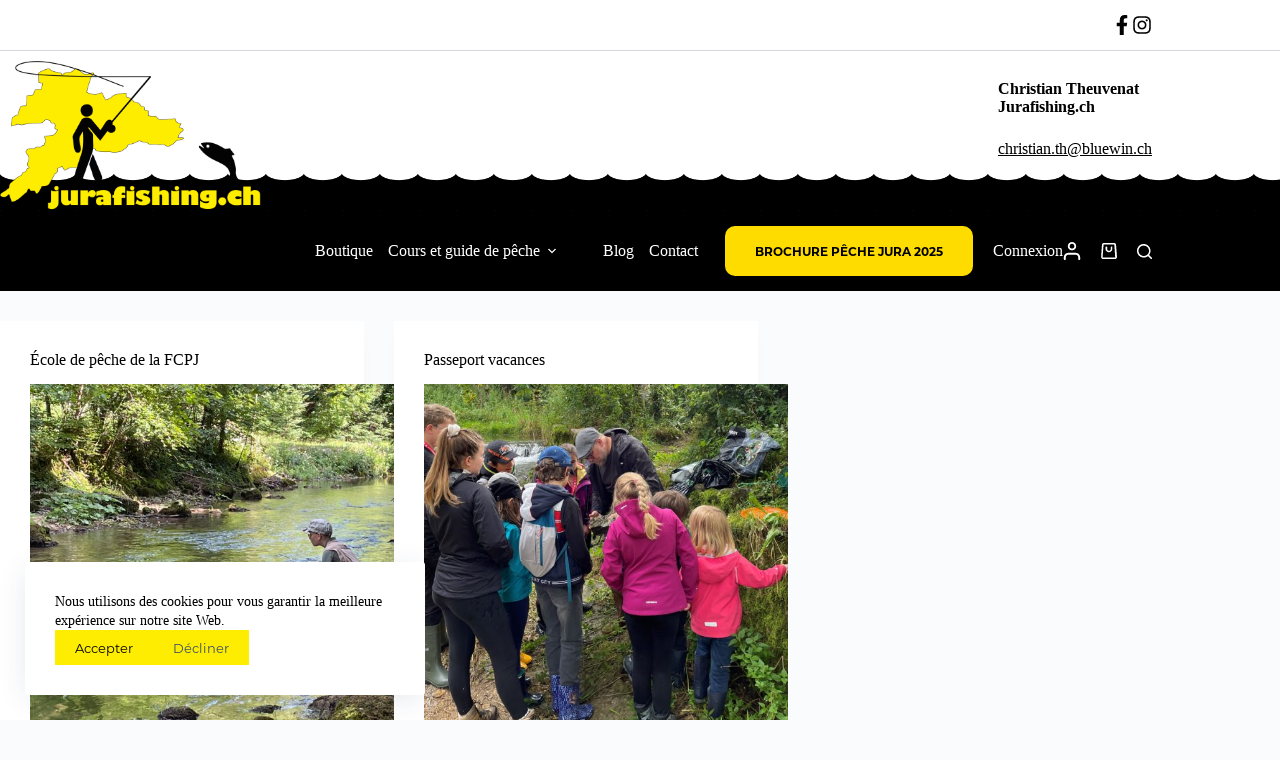

--- FILE ---
content_type: text/css
request_url: https://www.jurafishing.ch/wp-content/uploads/elementor/css/post-6782.css?ver=1764187336
body_size: 1162
content:
.elementor-6782 .elementor-element.elementor-element-4b2ac380 > .elementor-container > .elementor-column > .elementor-widget-wrap{align-content:center;align-items:center;}.elementor-6782 .elementor-element.elementor-element-4b2ac380 .elementor-repeater-item-867163a.jet-parallax-section__layout .jet-parallax-section__image{background-size:auto;}.elementor-bc-flex-widget .elementor-6782 .elementor-element.elementor-element-41f2e87b.elementor-column .elementor-widget-wrap{align-items:flex-start;}.elementor-6782 .elementor-element.elementor-element-41f2e87b.elementor-column.elementor-element[data-element_type="column"] > .elementor-widget-wrap.elementor-element-populated{align-content:flex-start;align-items:flex-start;}.elementor-bc-flex-widget .elementor-6782 .elementor-element.elementor-element-2cf3c75b.elementor-column .elementor-widget-wrap{align-items:flex-end;}.elementor-6782 .elementor-element.elementor-element-2cf3c75b.elementor-column.elementor-element[data-element_type="column"] > .elementor-widget-wrap.elementor-element-populated{align-content:flex-end;align-items:flex-end;}.elementor-6782 .elementor-element.elementor-element-2cf3c75b > .elementor-element-populated{margin:0px 0px 0px 0px;--e-column-margin-right:0px;--e-column-margin-left:0px;padding:0px 0px 0px 0px;}.elementor-6782 .elementor-element.elementor-element-c03f2a0 > .elementor-widget-container{margin:0px 0px 0px 0px;padding:0px 0px 0px 0px;}.elementor-6782 .elementor-element.elementor-element-c03f2a0 img{max-width:250px;}.elementor-6782 .elementor-element.elementor-element-4b2ac380:not(.elementor-motion-effects-element-type-background), .elementor-6782 .elementor-element.elementor-element-4b2ac380 > .elementor-motion-effects-container > .elementor-motion-effects-layer{background-image:url("https://www.jurafishing.ch/wp-content/uploads/2023/01/Fond-Logo-jurafishing.png");background-position:bottom center;background-repeat:repeat-x;background-size:48px auto;}.elementor-6782 .elementor-element.elementor-element-4b2ac380 > .elementor-container{min-height:170px;}.elementor-6782 .elementor-element.elementor-element-4b2ac380{transition:background 0.3s, border 0.3s, border-radius 0.3s, box-shadow 0.3s;margin-top:0px;margin-bottom:0px;padding:0px 0px 0px 0px;}.elementor-6782 .elementor-element.elementor-element-4b2ac380 > .elementor-background-overlay{transition:background 0.3s, border-radius 0.3s, opacity 0.3s;}.elementor-6782 .elementor-element.elementor-element-2f5ca842 .elementor-repeater-item-68ff47e.jet-parallax-section__layout .jet-parallax-section__image{background-size:auto;}.elementor-6782 .elementor-element.elementor-element-11a77780 > .elementor-element-populated{margin:0px 0px 0px 0px;--e-column-margin-right:0px;--e-column-margin-left:0px;padding:0px 0px 0px 0px;}.elementor-6782 .elementor-element.elementor-element-4cf843c2 .elementor-repeater-item-37147aa.jet-parallax-section__layout .jet-parallax-section__image{background-size:auto;}.elementor-6782 .elementor-element.elementor-element-60c100ee .elementor-repeater-item-2e68c85.jet-parallax-section__layout .jet-parallax-section__image{background-size:auto;}.elementor-6782 .elementor-element.elementor-element-49edc2a7 > .elementor-widget-wrap > .elementor-widget:not(.elementor-widget__width-auto):not(.elementor-widget__width-initial):not(:last-child):not(.elementor-absolute){margin-bottom:10px;}.elementor-6782 .elementor-element.elementor-element-49edc2a7 > .elementor-element-populated{margin:0px 0px 0px 0px;--e-column-margin-right:0px;--e-column-margin-left:0px;padding:0px 0px 0px 0px;}.elementor-6782 .elementor-element.elementor-element-7e85931a > .elementor-widget-container{margin:0px 0px 0px 0px;padding:0px 10px 0px 10px;}.elementor-6782 .elementor-element.elementor-element-7e85931a .elementor-heading-title{color:#FFFFFF;}.elementor-6782 .elementor-element.elementor-element-8607570 .elementor-nav-menu--main .elementor-item:hover,
					.elementor-6782 .elementor-element.elementor-element-8607570 .elementor-nav-menu--main .elementor-item.elementor-item-active,
					.elementor-6782 .elementor-element.elementor-element-8607570 .elementor-nav-menu--main .elementor-item.highlighted,
					.elementor-6782 .elementor-element.elementor-element-8607570 .elementor-nav-menu--main .elementor-item:focus{color:var( --e-global-color-blocksy_palette_2 );fill:var( --e-global-color-blocksy_palette_2 );}.elementor-6782 .elementor-element.elementor-element-8607570 .elementor-nav-menu--main .elementor-item.elementor-item-active{color:var( --e-global-color-blocksy_palette_2 );}.elementor-6782 .elementor-element.elementor-element-8607570 .elementor-nav-menu--main .elementor-item{padding-left:10px;padding-right:10px;padding-top:5px;padding-bottom:5px;}.elementor-6782 .elementor-element.elementor-element-10896ea4 > .elementor-widget-wrap > .elementor-widget:not(.elementor-widget__width-auto):not(.elementor-widget__width-initial):not(:last-child):not(.elementor-absolute){margin-bottom:10px;}.elementor-6782 .elementor-element.elementor-element-10896ea4 > .elementor-element-populated{margin:0px 0px 0px 0px;--e-column-margin-right:0px;--e-column-margin-left:0px;padding:0px 0px 0px 0px;}.elementor-6782 .elementor-element.elementor-element-0d2a088 > .elementor-widget-container{margin:0px 0px 0px 0px;padding:0px 10px 0px 10px;}.elementor-6782 .elementor-element.elementor-element-0d2a088 .elementor-heading-title{color:#FFFFFF;}.elementor-6782 .elementor-element.elementor-element-6be4d92 .elementor-nav-menu--main .elementor-item:hover,
					.elementor-6782 .elementor-element.elementor-element-6be4d92 .elementor-nav-menu--main .elementor-item.elementor-item-active,
					.elementor-6782 .elementor-element.elementor-element-6be4d92 .elementor-nav-menu--main .elementor-item.highlighted,
					.elementor-6782 .elementor-element.elementor-element-6be4d92 .elementor-nav-menu--main .elementor-item:focus{color:var( --e-global-color-blocksy_palette_2 );fill:var( --e-global-color-blocksy_palette_2 );}.elementor-6782 .elementor-element.elementor-element-6be4d92 .elementor-nav-menu--main .elementor-item.elementor-item-active{color:var( --e-global-color-blocksy_palette_2 );}.elementor-6782 .elementor-element.elementor-element-6be4d92 .elementor-nav-menu--main .elementor-item{padding-left:10px;padding-right:10px;padding-top:5px;padding-bottom:5px;}.elementor-6782 .elementor-element.elementor-element-60c5defe > .elementor-widget-wrap > .elementor-widget:not(.elementor-widget__width-auto):not(.elementor-widget__width-initial):not(:last-child):not(.elementor-absolute){margin-bottom:10px;}.elementor-6782 .elementor-element.elementor-element-60c5defe > .elementor-element-populated{margin:0px 0px 0px 0px;--e-column-margin-right:0px;--e-column-margin-left:0px;padding:0px 0px 0px 0px;}.elementor-6782 .elementor-element.elementor-element-34319a1a > .elementor-widget-wrap > .elementor-widget:not(.elementor-widget__width-auto):not(.elementor-widget__width-initial):not(:last-child):not(.elementor-absolute){margin-bottom:10px;}.elementor-6782 .elementor-element.elementor-element-34319a1a > .elementor-element-populated{margin:0px 0px 0px 0px;--e-column-margin-right:0px;--e-column-margin-left:0px;padding:0px 0px 0px 0px;}.elementor-6782 .elementor-element.elementor-element-2453a37c > .elementor-widget-container{margin:0px 0px 0px 0px;padding:0px 10px 0px 10px;}.elementor-6782 .elementor-element.elementor-element-2453a37c .elementor-heading-title{color:#FFFFFF;}.elementor-6782 .elementor-element.elementor-element-3f162c77 > .elementor-widget-container{margin:0px 0px 0px 0px;padding:0px 10px 0px 10px;}.elementor-6782 .elementor-element.elementor-element-3f162c77{text-align:left;font-size:14px;line-height:1.5em;color:#FFFFFF;}.elementor-6782 .elementor-element.elementor-element-a4f4853 > .elementor-widget-container{margin:0px 0px 0px 0px;padding:0px 10px 0px 10px;}.elementor-6782 .elementor-element.elementor-element-a4f4853{text-align:left;}.elementor-6782 .elementor-element.elementor-element-a4f4853 img{width:49%;}.elementor-6782 .elementor-element.elementor-element-60c100ee a{color:#FFFFFF;}.elementor-6782 .elementor-element.elementor-element-60c100ee a:hover{color:#FFF200;}.elementor-6782 .elementor-element.elementor-element-60c100ee{margin-top:30px;margin-bottom:10px;padding:0px 0px 0px 0px;}.elementor-6782 .elementor-element.elementor-element-2f5ca842:not(.elementor-motion-effects-element-type-background), .elementor-6782 .elementor-element.elementor-element-2f5ca842 > .elementor-motion-effects-container > .elementor-motion-effects-layer{background-color:#000000;}.elementor-6782 .elementor-element.elementor-element-2f5ca842, .elementor-6782 .elementor-element.elementor-element-2f5ca842 > .elementor-background-overlay{border-radius:0px 0px 0px 0px;}.elementor-6782 .elementor-element.elementor-element-2f5ca842{transition:background 0.3s, border 0.3s, border-radius 0.3s, box-shadow 0.3s;margin-top:-1px;margin-bottom:0px;padding:0px 0px 0px 0px;}.elementor-6782 .elementor-element.elementor-element-2f5ca842 > .elementor-background-overlay{transition:background 0.3s, border-radius 0.3s, opacity 0.3s;}.elementor-6782 .elementor-element.elementor-element-4331e889 .elementor-repeater-item-5fef8e5.jet-parallax-section__layout .jet-parallax-section__image{background-size:auto;}.elementor-6782 .elementor-element.elementor-element-5dd66f8f > .elementor-widget-wrap > .elementor-widget:not(.elementor-widget__width-auto):not(.elementor-widget__width-initial):not(:last-child):not(.elementor-absolute){margin-bottom:0px;}.elementor-6782 .elementor-element.elementor-element-625607bd{font-size:12px;color:#FFFFFF;}.elementor-6782 .elementor-element.elementor-element-6aeb252{font-size:12px;color:#FFFFFF;}.elementor-6782 .elementor-element.elementor-element-4331e889:not(.elementor-motion-effects-element-type-background), .elementor-6782 .elementor-element.elementor-element-4331e889 > .elementor-motion-effects-container > .elementor-motion-effects-layer{background-color:#000000;}.elementor-6782 .elementor-element.elementor-element-4331e889{border-style:none;transition:background 0.3s, border 0.3s, border-radius 0.3s, box-shadow 0.3s;margin-top:0px;margin-bottom:0px;padding:0px 0px 0px 0px;}.elementor-6782 .elementor-element.elementor-element-4331e889 > .elementor-background-overlay{transition:background 0.3s, border-radius 0.3s, opacity 0.3s;}.elementor-6782 .elementor-element.elementor-element-4331e889 a{color:#FFF200;}.elementor-6782 .elementor-element.elementor-element-4331e889 a:hover{color:#FFD402;}.elementor-theme-builder-content-area{height:400px;}.elementor-location-header:before, .elementor-location-footer:before{content:"";display:table;clear:both;}

--- FILE ---
content_type: text/css
request_url: https://www.jurafishing.ch/wp-content/uploads/elementor/css/post-10706.css?ver=1764187337
body_size: 178
content:
.elementor-10706 .elementor-element.elementor-element-8e9c5ec .elementor-icon-list-icon i{color:var( --e-global-color-blocksy_palette_4 );transition:color 0.3s;}.elementor-10706 .elementor-element.elementor-element-8e9c5ec .elementor-icon-list-icon svg{fill:var( --e-global-color-blocksy_palette_4 );transition:fill 0.3s;}.elementor-10706 .elementor-element.elementor-element-8e9c5ec .elementor-icon-list-item:hover .elementor-icon-list-icon i{color:var( --e-global-color-text );}.elementor-10706 .elementor-element.elementor-element-8e9c5ec .elementor-icon-list-item:hover .elementor-icon-list-icon svg{fill:var( --e-global-color-text );}.elementor-10706 .elementor-element.elementor-element-8e9c5ec{--e-icon-list-icon-size:22px;--e-icon-list-icon-align:center;--e-icon-list-icon-margin:0 calc(var(--e-icon-list-icon-size, 1em) * 0.125);--icon-vertical-align:flex-start;--icon-vertical-offset:0px;}.elementor-10706 .elementor-element.elementor-element-8e9c5ec .elementor-icon-list-icon{padding-inline-end:2px;}.elementor-10706 .elementor-element.elementor-element-8e9c5ec .elementor-icon-list-item > .elementor-icon-list-text, .elementor-10706 .elementor-element.elementor-element-8e9c5ec .elementor-icon-list-item > a{font-size:14px;font-weight:600;}.elementor-10706 .elementor-element.elementor-element-8e9c5ec .elementor-icon-list-text{color:var( --e-global-color-text );transition:color 0.3s;}